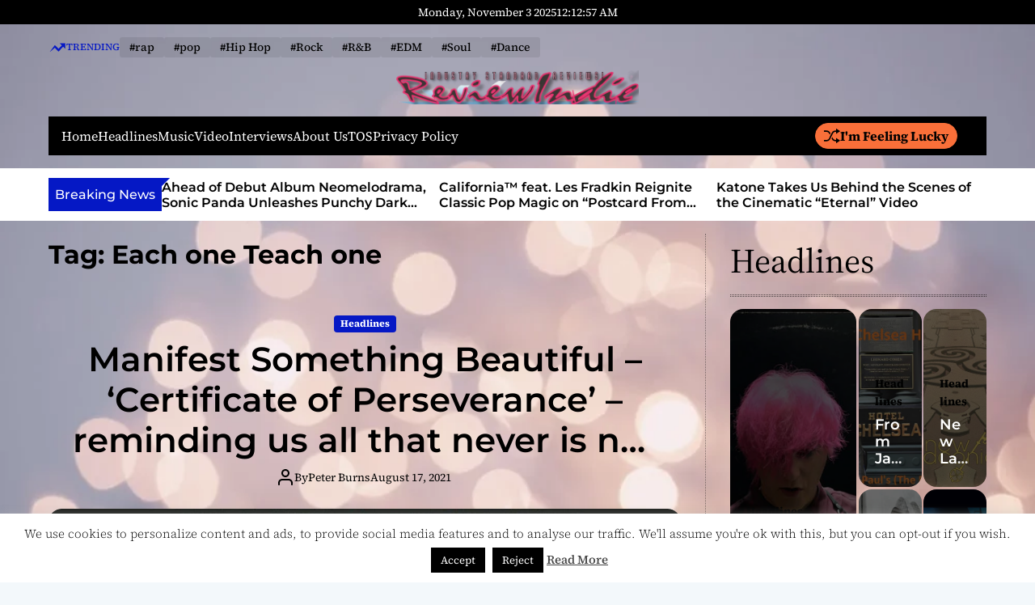

--- FILE ---
content_type: text/html; charset=utf-8
request_url: https://www.google.com/recaptcha/api2/aframe
body_size: 266
content:
<!DOCTYPE HTML><html><head><meta http-equiv="content-type" content="text/html; charset=UTF-8"></head><body><script nonce="gOJEJ2GnoZTydS5VbItEBg">/** Anti-fraud and anti-abuse applications only. See google.com/recaptcha */ try{var clients={'sodar':'https://pagead2.googlesyndication.com/pagead/sodar?'};window.addEventListener("message",function(a){try{if(a.source===window.parent){var b=JSON.parse(a.data);var c=clients[b['id']];if(c){var d=document.createElement('img');d.src=c+b['params']+'&rc='+(localStorage.getItem("rc::a")?sessionStorage.getItem("rc::b"):"");window.document.body.appendChild(d);sessionStorage.setItem("rc::e",parseInt(sessionStorage.getItem("rc::e")||0)+1);localStorage.setItem("rc::h",'1762128775949');}}}catch(b){}});window.parent.postMessage("_grecaptcha_ready", "*");}catch(b){}</script></body></html>